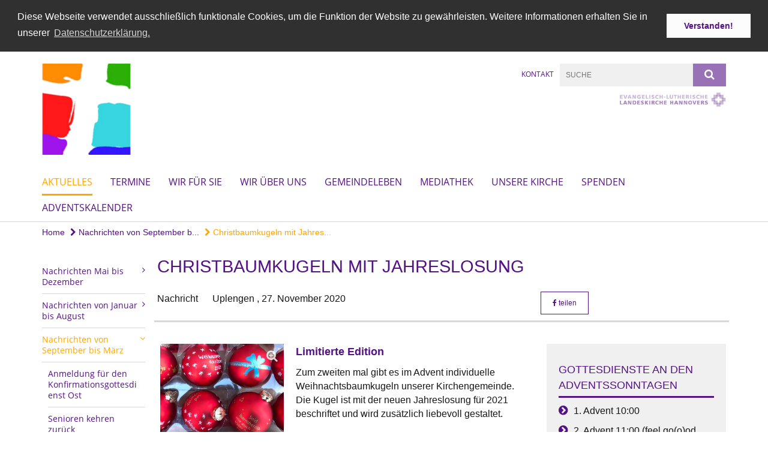

--- FILE ---
content_type: text/html; charset=utf-8
request_url: https://www.kirche-remels.de/Aktuelles/Nachrichten_Sept-Maerz/109
body_size: 12473
content:
<!DOCTYPE html>
<html lang='de'>
<head>
<!--[if lt IE 9]>
<script>'article aside footer header nav section time'.replace(/\w+/g,function(n){document.createElement(n)})</script>
<![endif]-->
<meta http-equiv="content-type" content="text/html; charset=utf-8" />
<title>Ev.-luth. St. Martins-Kirchengemeinde Uplengen – Christbaumkugeln mit Jahreslosung</title>
<meta name="language" content="de" />
<meta name="DC.language" content="de" />


<meta name="csrf-param" content="authenticity_token" />
<meta name="csrf-token" content="jCsOM0N6vSsjS5S3Bu92tNL99hMTJddenb3fHAyfwpUt50h70nOSaK5V4JEqOzEcoCDNoAg8V9Jzn46r7uWgEg==" />
<meta charset='utf-8'>
<meta content='kg_stmartin_uplengen' name='x-siteprefix'>
<meta content='IE=Edge,chrome=1' http-equiv='X-UA-Compatible'>
<meta content='width=device-width, initial-scale=1.0' name='viewport'>
<meta content='same-origin' name='referrer'>
<link rel="stylesheet" media="screen" href="https://cdn.max-e5.info/assets/application-2fffd6aadc7845c6f5807f6f0cea3a7426d656c493ca28dd95a2e5c28693ded4.css" />
<script src="https://cdn.max-e5.info/assets/application-4c05bdc62333e10377e43bd65851cc0486d929f3c9bd6d3e3df100b5545618e7.js"></script>
<!-- /Favicon -->
<link rel="shortcut icon" type="image/x-icon" href="https://cdn.max-e5.info/damfiles/default/kg_stmartin_uplengen/Bilder/LOGO_EMA/logo-kirche.jpg-5b0208ce7514fda2c9adf9e0006b5eb3.jpg" />
<!-- / Page Properties CSS -->
<style>
  /**
   * Variables
   */
  /**
   * Text
   */
  /**
   * Buttons
   */
  /**
   * Input
   */
  /**
   * Mixins
   */
  /**
   * Typography
   */
  body,
  html {
    font-family: arial, Arial, Helvetica, sans-serif;
    font-size: 16px;
    font-weight: normal;
    line-height: 23.2px;
    color: #171717;
    background: #ffffff; }
  
  h1 {
    font-size: 28.8px;
    font-weight: normal;
    font-family: Arial, Arial, Helvetica, sans-serif;
    line-height: 1.5;
    margin: 0;
      margin-bottom: 10px;
    display: inline-block;
    color: #551285; }
    h1:after {
      clear: both;
      content: "";
      display: table; }
    h1.block {
      display: block; }
    h1.inline {
      display: inline-block; }
  
  h2 {
    font-size: 24.8px;
    font-weight: normal;
    font-family: Arial, Arial, Helvetica, sans-serif;
    line-height: 1.3;
    margin: 0;
      margin-bottom: 10px;
    display: inline-block;
    color: #551285; }
    h2:after {
      clear: both;
      content: "";
      display: table; }
    h2.block {
      display: block; }
    h2.inline {
      display: inline-block; }
  
  h3 {
    font-size: 17.6px;
    font-weight: bold;
    font-family: Arial, Arial, Helvetica, sans-serif;
    line-height: 1.5;
    margin: 0;
      margin-bottom: 10px;
    display: inline-block;
    color: #551285; }
    h3:after {
      clear: both;
      content: "";
      display: table; }
    h3.block {
      display: block; }
    h3.inline {
      display: inline-block; }
  
  h4,
  .sv_qstn h5 {
    font-size: 16px;
    font-weight: bold;
    font-family: Arial, Arial, Helvetica, sans-serif;
    line-height: 20px;
    margin: 0;
      margin-bottom: 10px;
    display: inline-block;
    color: #551285; }
    h4:after,
    .sv_qstn h5:after {
      clear: both;
      content: "";
      display: table; }
    h4.block,
    .sv_qstn h5.block {
      display: block; }
    h4.inline,
    .sv_qstn h5.inline {
      display: inline-block; }
  
  #homepage .underlined {
    border-bottom: 1px solid #551285; }
  
  p {
    font-size: 16px;
    line-height: 23.2px; }
  
  .supplement {
    color: #171717;
    font-size: 12.8px;
    line-height: 24px; }
  
  a {
    color: #551285; }
    a:hover, a:active, a.active, a:focus {
      color: #ffa600; }
      a:hover.icon:before, a:hover.icon:after, a:active.icon:before, a:active.icon:after, a.active.icon:before, a.active.icon:after, a:focus.icon:before, a:focus.icon:after {
        color: #ffa600; }
    a .text {
      color: #171717; }
  
  input {
    color: #171717;
    font-size: 16px;
    line-height: 22.4px;
    border: 1px solid #d8d8d8; }
    input::-webkit-input-placeholder, input:-moz-placeholder, input::-moz-placeholder, input:-ms-input-placeholder {
      color: #551285; }
      input::-webkit-input-placeholder:active::-webkit-input-placeholder, input::-webkit-input-placeholder:active:-moz-placeholder, input::-webkit-input-placeholder:active::-moz-placeholder, input::-webkit-input-placeholder:active:-ms-input-placeholder, input::-webkit-input-placeholder:focus::-webkit-input-placeholder, input::-webkit-input-placeholder:focus:-moz-placeholder, input::-webkit-input-placeholder:focus::-moz-placeholder, input::-webkit-input-placeholder:focus:-ms-input-placeholder, input:-moz-placeholder:active::-webkit-input-placeholder, input:-moz-placeholder:active:-moz-placeholder, input:-moz-placeholder:active::-moz-placeholder, input:-moz-placeholder:active:-ms-input-placeholder, input:-moz-placeholder:focus::-webkit-input-placeholder, input:-moz-placeholder:focus:-moz-placeholder, input:-moz-placeholder:focus::-moz-placeholder, input:-moz-placeholder:focus:-ms-input-placeholder, input::-moz-placeholder:active::-webkit-input-placeholder, input::-moz-placeholder:active:-moz-placeholder, input::-moz-placeholder:active::-moz-placeholder, input::-moz-placeholder:active:-ms-input-placeholder, input::-moz-placeholder:focus::-webkit-input-placeholder, input::-moz-placeholder:focus:-moz-placeholder, input::-moz-placeholder:focus::-moz-placeholder, input::-moz-placeholder:focus:-ms-input-placeholder, input:-ms-input-placeholder:active::-webkit-input-placeholder, input:-ms-input-placeholder:active:-moz-placeholder, input:-ms-input-placeholder:active::-moz-placeholder, input:-ms-input-placeholder:active:-ms-input-placeholder, input:-ms-input-placeholder:focus::-webkit-input-placeholder, input:-ms-input-placeholder:focus:-moz-placeholder, input:-ms-input-placeholder:focus::-moz-placeholder, input:-ms-input-placeholder:focus:-ms-input-placeholder {
        opacity: 0; }
    input:active, input:focus {
      border: 1px solid #9971b6; }
  
  label {
    font-size: 16px;
    font-weight: normal;
    line-height: 22.4px; }
  
  .date {
    color: #171717; }
  
  /**
   * Lists
   */
  .content ul li:before {
    color: #551285; }
  .content ol li:before {
    color: #551285; }
  
  /**
   * Defaults
   */
  .article-highlight {
    background: rgba(85, 18, 133, 0.1);
    padding: 15px; }
  
  .purple-light-bg {
    background-color: #9971b6; }
  
  .button-link {
    cursor: pointer;
    display: inline-block;
    font-size: 16px;
    font-weight: normal;
    background-color: #9971b6;
    -webkit-transition: background-color 0.5s ease;
    -moz-transition: background-color 0.5s ease;
    -o-transition: background-color 0.5s ease;
    transition: background-color 0.5s ease;
    text-align: center;
    color: #fff;
    line-height: 22.4px;
    padding: 10px;
    width: 100%; }
  
  .ul-columns {
    -moz-column-count: 2;
    -moz-column-gap: 20px;
    -webkit-column-count: 2;
    -webkit-column-gap: 20px;
    column-count: 2;
    column-gap: 20px;
    list-style-position: inside; }
    .ul-columns:hover {
      background-color: #551285;
      color: #fff; }
  
  /**
   * Buttons
   */
  .btn {
    background-color: #ffffff;
    border-color: #ffffff;
    color: #171717; }
    .btn:hover, .btn:focus, .btn:active, .btn.active {
      background-color: #ebebeb;
      border-color: #e0e0e0;
      color: #171717; }
    .btn.disabled, .btn.disabled:hover, .btn.disabled:focus, .btn.disabled:active, .btn.disabled.active, .btn[disabled], .btn[disabled]:hover, .btn[disabled]:focus, .btn[disabled]:active, .btn[disabled].active {
      background-color: #ffffff;
      border-color: #ffffff;
      opacity: 0.7; }
    .btn .badge {
      background-color: #fff;
      color: #ffffff; }
    .btn.primary, .btn-primary, .btn.press {
      background-color: #551285;
      border-color: #551285;
      color: white; }
      .btn.primary:hover, .btn.primary:focus, .btn.primary:active, .btn.primary.active, .btn-primary:hover, .btn-primary:focus, .btn-primary:active, .btn-primary.active, .btn.press:hover, .btn.press:focus, .btn.press:active, .btn.press.active {
        background-color: #3e0d61;
        border-color: #330b4f;
        color: white; }
      .btn.primary.disabled, .btn.primary.disabled:hover, .btn.primary.disabled:focus, .btn.primary.disabled:active, .btn.primary.disabled.active, .btn.primary[disabled], .btn.primary[disabled]:hover, .btn.primary[disabled]:focus, .btn.primary[disabled]:active, .btn.primary[disabled].active, .btn-primary.disabled, .btn-primary.disabled:hover, .btn-primary.disabled:focus, .btn-primary.disabled:active, .btn-primary.disabled.active, .btn-primary[disabled], .btn-primary[disabled]:hover, .btn-primary[disabled]:focus, .btn-primary[disabled]:active, .btn-primary[disabled].active, .btn.press.disabled, .btn.press.disabled:hover, .btn.press.disabled:focus, .btn.press.disabled:active, .btn.press.disabled.active, .btn.press[disabled], .btn.press[disabled]:hover, .btn.press[disabled]:focus, .btn.press[disabled]:active, .btn.press[disabled].active {
        background-color: #551285;
        border-color: #551285;
        opacity: 0.7; }
      .btn.primary .badge, .btn-primary .badge, .btn.press .badge {
        background-color: #fff;
        color: #551285; }
    .btn.news {
      background-color: #ffa600;
      border-color: #ffa600;
      color: white; }
      .btn.news:hover, .btn.news:focus, .btn.news:active, .btn.news.active {
        background-color: #d68b00;
        border-color: #c27e00;
        color: white; }
      .btn.news.disabled, .btn.news.disabled:hover, .btn.news.disabled:focus, .btn.news.disabled:active, .btn.news.disabled.active, .btn.news[disabled], .btn.news[disabled]:hover, .btn.news[disabled]:focus, .btn.news[disabled]:active, .btn.news[disabled].active {
        background-color: #ffa600;
        border-color: #ffa600;
        opacity: 0.7; }
      .btn.news .badge {
        background-color: #fff;
        color: #ffa600; }
  
  button {
    cursor: pointer;
    display: inline-block;
    font-size: 16px;
    font-weight: normal;
    background-color: #9971b6;
    -webkit-transition: background-color 0.5s ease;
    -moz-transition: background-color 0.5s ease;
    -o-transition: background-color 0.5s ease;
    transition: background-color 0.5s ease;
    text-align: center;
    color: #fff;
    line-height: 22.4px;
    padding: 10px;
    width: 100%;
    border: 0;
    margin-top: 20px; }
    button[disabled] {
      background: #cccccc;
      cursor: not-allowed; }
  
  /**
   * Navigation
   */
  #main-navi li a,
  #meta li a,
  #left-navi li a {
    color: #551285;
    font-family: "Open Sans"; }
    #main-navi li a:active, #main-navi li a.active, #main-navi li a.icon:before,
    #meta li a:active,
    #meta li a.active,
    #meta li a.icon:before,
    #left-navi li a:active,
    #left-navi li a.active,
    #left-navi li a.icon:before {
      color: #ffa600; }
    #main-navi li a:hover, #main-navi li a:focus,
    #meta li a:hover,
    #meta li a:focus,
    #left-navi li a:hover,
    #left-navi li a:focus {
      color: #9971b6; }
  
  #main-navi ul.second-level-nav a:hover, #main-navi ul.second-level-nav a:active, #main-navi ul.second-level-nav a.active, #main-navi ul.second-level-nav a:focus {
    border-bottom: 1px solid #ffa600; }
  #main-navi li a {
    font-size: 16px;
    line-height: 20px; }
    #main-navi li a:active, #main-navi li a.active {
      border-bottom: 3px solid #ffa600; }
    #main-navi li a:hover, #main-navi li a:focus {
      border-bottom: 3px solid #9971b6; }
  #main-navi .button > a {
    border: 3px solid #551285;
    background-color: #551285; }
  #main-navi #hkd-layer a {
    color: #9971b6; }
    #main-navi #hkd-layer a:hover, #main-navi #hkd-layer a:active, #main-navi #hkd-layer a.active, #main-navi #hkd-layer a:focus {
      color: #551285; }
  
  #mobile-navi-alternative a:hover, #mobile-navi-alternative a:focus, #mobile-navi-alternative a:active, #mobile-navi-alternative a.active,
  #mobile-navi-alternative .sub-link:hover,
  #mobile-navi-alternative .sub-link:focus,
  #mobile-navi-alternative .sub-link:active,
  #mobile-navi-alternative .sub-link.active {
    color: #9971b6; }
  
  #mobile-navigation .button > a,
  #mobile-navigation .button .sub-link,
  #mobile-navi-alternative .button > a,
  #mobile-navi-alternative .button .sub-link {
    background-color: #9971b6; }
    #mobile-navigation .button > a:hover, #mobile-navigation .button > a:focus, #mobile-navigation .button > a:active, #mobile-navigation .button > a.active,
    #mobile-navigation .button .sub-link:hover,
    #mobile-navigation .button .sub-link:focus,
    #mobile-navigation .button .sub-link:active,
    #mobile-navigation .button .sub-link.active,
    #mobile-navi-alternative .button > a:hover,
    #mobile-navi-alternative .button > a:focus,
    #mobile-navi-alternative .button > a:active,
    #mobile-navi-alternative .button > a.active,
    #mobile-navi-alternative .button .sub-link:hover,
    #mobile-navi-alternative .button .sub-link:focus,
    #mobile-navi-alternative .button .sub-link:active,
    #mobile-navi-alternative .button .sub-link.active {
      color: #9971b6; }
  
  #meta li a {
    font-size: 12px;
    line-height: 18px; }
  
  #left-navi li a {
    font-size: 14px;
    line-height: 18px; }
  
  #toggle-mobile-nav {
    color: #551285; }
    #toggle-mobile-nav:hover, #toggle-mobile-nav:focus {
      color: #ffa600; }
  
  #header-hkd #toggle-mobile-nav {
    color: #551285; }
    #header-hkd #toggle-mobile-nav:hover, #header-hkd #toggle-mobile-nav:focus {
      color: #9971b6; }
  
  .mobileNavigation-wrapper a:hover {
    color: #551285; }
  
  /**
   * Boxen
   */
  .email-container,
  .box {
    background: #f0f0f0; }
  
  /**
   * Search
   */
  .search-form button {
    background-color: #9971b6; }
  
  .content #query {
    border: 1px solid #9971b6; }
  
  .search {
    background-color: #9971b6; }
  
  #g-and-k-search .bootstrap-select {
    border: 1px solid #9971b6; }
  
  /**
   * Header
   */
  #header .sprengel-name {
    color: #551285; }
  
  #logo-subline {
    color: #551285;
    font-family: arial, Arial, Helvetica, sans-serif; }
  
  /**
   * Slider
   */
  .homepage-slider .slick-slide .more,
  .header-slider .slick-slide .more {
    color: #551285; }
  
  /**
   * Wir E Box
   */
  .wir-e-box a.block:hover .name, .wir-e-box a.block:focus .name, .wir-e-box a.block:active .name {
    color: #ffa600; }
  
  /**
   * Overview Teaser Collection
   */
  .overview-teaser .teaser {
    background: #9971b6; }
    .overview-teaser .teaser:hover .read-more {
      background-color: #551285; }
  .overview-teaser .text {
    position: absolute;
    content: "";
    top: 0;
    height: 100%;
    width: 100%;
    background-color: #9971b6;
    background-color: rgba(153, 113, 182, 0.6); }
  .overview-teaser .read-more {
    cursor: pointer;
    display: inline-block;
    font-size: 16px;
    font-weight: normal;
    background-color: #9971b6;
    -webkit-transition: background-color 0.5s ease;
    -moz-transition: background-color 0.5s ease;
    -o-transition: background-color 0.5s ease;
    transition: background-color 0.5s ease;
    text-align: center;
    color: #fff;
    line-height: 22.4px;
    padding: 10px;
    width: 100%; }
  
  /**
   * Overview Main teaser
   */
  .overview-main-teaser .content-right {
    background: #f0f0f0; }
  .overview-main-teaser .search-btn {
    cursor: pointer;
    display: inline-block;
    font-size: 16px;
    font-weight: normal;
    background-color: #9971b6;
    -webkit-transition: background-color 0.5s ease;
    -moz-transition: background-color 0.5s ease;
    -o-transition: background-color 0.5s ease;
    transition: background-color 0.5s ease;
    text-align: center;
    color: #fff;
    line-height: 22.4px;
    padding: 10px;
    width: 100%; }
  .overview-main-teaser .date {
    font-size: 20px;
    line-height: 25px;
    color: #171717; }
  .overview-main-teaser .text {
    font-size: 20px; }
  .overview-main-teaser .verse {
    color: #171717; }
  
  /**
   * Marginal
   */
  .marginal p {
    color: #171717; }
  .marginal .content-element article {
    background: #f0f0f0; }
  .marginal h2 {
    font-size: 24.8px;
    font-weight: normal;
    font-family: Arial, Arial, Helvetica, sans-serif;
    line-height: 1.3;
    margin: 0;
      margin-bottom: 10px;
    display: inline-block;
    color: #551285;
    border-bottom: 3px solid #551285; }
    .marginal h2:after {
      clear: both;
      content: "";
      display: table; }
    .marginal h2.block {
      display: block; }
    .marginal h2.inline {
      display: inline-block; }
  .marginal h3 {
    font-size: 17.6px;
    font-weight: normal;
    font-family: Arial, Arial, Helvetica, sans-serif;
    line-height: 1.5;
    margin: 0;
      margin-bottom: 10px;
    display: inline-block;
    color: #551285;
    border-bottom: 3px solid #551285; }
    .marginal h3:after {
      clear: both;
      content: "";
      display: table; }
    .marginal h3.block {
      display: block; }
    .marginal h3.inline {
      display: inline-block; }
  
  /**
   * Events */
  #events .event-box {
    background: #f0f0f0; }
    #events .event-box .date {
      background-color: #9971b6; }
      #events .event-box .date.highlight-event {
        background-color: #551285; }
    #events .event-box .text {
      height: 94.3px; }
      @media (min-width: 442px) and (max-width: 991px) {
        #events .event-box .text {
          -webkit-line-clamp: 3;
          -moz-line-clamp: 3;
          height: 47.9px; } }
      @media (min-width: 992px) and (max-width: 1200px) {
        #events .event-box .text {
          -webkit-line-clamp: 4;
          -moz-line-clamp: 4;
          height: 71.1px; } }
    #events .event-box .info {
      color: #171717; }
    #events .event-box .location {
      color: #9b9b9b;
      font-size: 12.8px;
      line-height: 15.36px; }
  
  #event-search .btn.search:hover {
    background-color: #551285; }
  
  #event .title {
    color: #551285; }
  #event .image-source {
    font-size: 12.8px;
    line-height: 15.36px;
    color: #171717; }
  #event .date {
    color: #551285; }
  #event .icon:before {
    font-size: 16px;
    color: #551285; }
  
  /**
   * Video/Audio
   */
  .vjs-default-skin .vjs-progress-holder .vjs-play-progress {
    background-color: #ffa600; }
  .vjs-default-skin .vjs-volume-level {
    background-color: #ffa600; }
  .vjs-default-skin .vjs-slider {
    background-color: #551285;
    background-color: rgba(85, 18, 133, 0.9); }
  
  /**
   * HP Topics
   */
  #hp-topics .hp-teaser .button {
    cursor: pointer;
    display: inline-block;
    font-size: 16px;
    font-weight: normal;
    background-color: #9971b6;
    -webkit-transition: background-color 0.5s ease;
    -moz-transition: background-color 0.5s ease;
    -o-transition: background-color 0.5s ease;
    transition: background-color 0.5s ease;
    text-align: center;
    color: #fff;
    line-height: 22.4px;
    padding: 10px;
    width: 100%; }
  #hp-topics .hp-teaser .text p {
    height: 92.8px; }
  #hp-topics .hp-teaser .text h3 {
    font-size: 20px;
    line-height: 25px; }
  #hp-topics .more-topics .show-more-topics {
    color: #551285; }
  #hp-topics .more-topics:before {
    color: #551285; }
  #hp-topics .more-topics:hover .show-more-topics {
    color: #9971b6; }
  #hp-topics .more-topics:hover:before {
    color: #9971b6; }
  
  /**
   * News
   */
  .news-press:before {
    color: #551285; }
  .news-press .button.news, .news-press .button.teaser_news {
    background-color: #ffa600;
    color: #fff; }
  .news-press .button.press {
    background-color: #551285;
    color: #fff; }
  .news-press .show-mote-news-press {
    color: #551285; }
  .news-press .more-news-press:hover .show-more-news-press {
    color: #9971b6; }
  .news-press .more-news-press:hover:before {
    color: #9971b6; }
  .news-press article .type {
    border-top: 1px solid #ffffff; }
  .news-press .text p {
    height: 69.6px; }
  .news-press .date {
    color: #171717;
    font-size: 12.8px;
    line-height: 15.36px; }
  .news-press h3 {
    max-height: 3; }
  
  .hkd-site .news-press .button.news, .hkd-site .news-press .button.teaser_news {
    background-color: #551285; }
  .hkd-site .news-press .more-news-press .show-more-news-press, .hkd-site .news-press .more-news-press:before {
    color: #9971b6; }
  .hkd-site .news-press .more-news-press:hover .show-more-news-press, .hkd-site .news-press .more-news-press:hover:before {
    color: #551285; }
  
  /**
   * Bootstrap select
   */
  .bootstrap-select:not([class*="col-"]):not([class*="form-control"]):not(.input-group-btn) .caret {
    background-color: #9971b6; }
  .bootstrap-select:not([class*="col-"]):not([class*="form-control"]):not(.input-group-btn) .dropdown-toggle:focus {
    border-color: #551285; }
  .bootstrap-select:not([class*="col-"]):not([class*="form-control"]):not(.input-group-btn) .dropdown-menu {
    color: #171717; }
  
  /**
   */ Fancybox
   */
  .fancybox-close:before {
    color: #551285; }
  
  .fancybox-nav:hover span {
    color: #551285; }
  
  /**
   * Footer
   */
  #footer a {
    font-size: 14px;
    line-height: 18px; }
  
  .hkd-site #footer a {
    color: #551285; }
    .hkd-site #footer a:hover, .hkd-site #footer a:focus {
      color: #9971b6; }
    .hkd-site #footer a:active, .hkd-site #footer a.active {
      color: #ffa600; }
  
  /**
   * Footnote
   */
  .footnote p {
    color: #171717; }
  
  /**
   * Forms
   */
  .form-horizontal {
    color: #171717; }
  
  .required-fields {
    font-size: 12.8px;
    line-height: 15.36px; }
  
  /**
   * Gallery
   */
  .gallery .img-description p {
    color: #171717; }
  
  /**
   * Content
   */
  .content .content-title h3 {
    color: #171717; }
  .content .article .text-source {
    color: #171717;
    font-size: 12.8px; }
  .content li:before {
    color: #171717; }
  
  /**
   * Media releases
   */
  .media-release-item p {
    color: #171717; }
  
  .release-type-date {
    color: #171717; }
  
  /**
   * Newsletter
   */
  .cleverreach-newsletter #email {
    background-color: #ffffff; }
  
  /**
   * Extra highlighting newsletter on homepage
   */
  #homepage .website-color {
    background-color: #ffffff; }
  
  /**
   * Pers details
   */
  .pers_details h3 {
    color: #171717; }
  
  /**
   * Quotes
   */
  blockquotes {
    color: #171717;
    line-height: 23.2px;
    font-size: 16px; }
    blockquotes:before {
      color: #171717; }
    blockquotes + figcaption {
      color: #171717;
      font-size: 12.8px;
      line-height: 15.36px; }
  
  /**
   * Search
   */
  #query {
    background-color: #f0f0f0;
    color: #551285;
    font-size: 12px; }
  
  #query[placeholder] {
    color: #551285; }
  
  #site-search-hkd #query,
  #site-search-hkd #people-search-query,
  #people-search #query,
  #people-search #people-search-query {
    font-size: 12px; }
  #site-search-hkd button,
  #people-search button {
    background-color: transparent;
    color: #551285;
    outline: none; }
  @media (max-width: 768px) {
    #site-search-hkd button,
    #people-search button {
      background-color: #7f7f7f; }
    #site-search-hkd .react-autosuggest__container,
    #people-search .react-autosuggest__container {
      background-color: #f0f0f0; } }
  
  @media (max-width: 768px) {
    #people-search-query[placeholder] {
      color: #551285; } }
  
  #header.header-belongs-to-hkd #site-search-hkd button,
  #header.header-belongs-to-hkd #people-search button {
    color: #7f7f7f; }
  #header.header-belongs-to-hkd #toggle-mobile-nav {
    color: #7f7f7f; }
  
  /**
   * Mottoes
   */
  #calendar a.active, #calendar a:hover, #calendar a:focus {
    background-color: #ffa600; }
  
  /**
   * Table
   */
  .table-wrapper {
    color: #171717; }
  
  /**
   * Teaser
   */
  article.teaser a p {
    color: #171717; }
  article.teaser a:hover p, article.teaser a:active p, article.teaser a:focus p {
    color: #171717; }
  
  /**
   * Video
   */
  video h3 {
    color: #171717; }
  
  /**
   * Social share
   */
  .social-media-share a {
    border: 1px solid #551285;
    color: #551285; }
  
  /**
   * Productbox
   */
  .product-box .product-name {
    color: #551285; }
  .product-box .to-product {
    cursor: pointer;
    display: inline-block;
    font-size: 16px;
    font-weight: normal;
    background-color: #9971b6;
    -webkit-transition: background-color 0.5s ease;
    -moz-transition: background-color 0.5s ease;
    -o-transition: background-color 0.5s ease;
    transition: background-color 0.5s ease;
    text-align: center;
    color: #fff;
    line-height: 22.4px;
    padding: 10px;
    width: 100%; }
    .product-box .to-product:hover, .product-box .to-product:focus {
      background-color: #551285; }
  .product-box .product-teaser .fa-search-plus {
    color: rgba(153, 113, 182, 0.6); }
  
  /**
   * Bread crumb
   */
  .breadcrumb-content a {
    color: #551285;
    font-size: 14px;
    line-height: 18px; }
    .breadcrumb-content a:hover, .breadcrumb-content a:focus {
      color: #9971b6; }
    .breadcrumb-content a:active, .breadcrumb-content a.active {
      color: #ffa600; }
  
  /**
   * Social Media Area
   */
  .social-media .icon.global {
    background: #551285; }
  
  .social-media-more:before {
    color: #551285; }
  .social-media-more:hover, .social-media-more:hover:before {
    color: #9971b6; }
  
  /**
   * Landing page
   */
  @media (min-width: 768px) {
    .landingpage #branding {
      border-bottom: 10px solid #551285; } }
  @media (min-width: 768px) {
    .landingpage .link-to-home {
      background: #551285; }
      .landingpage .link-to-home a {
        color: #fff; } }
  
  /**
   * Geo Maps
   */
  #geo-maps h2 {
    color: #551285; }
  
  .map-info h3 {
    height: 36.4px; }
  
  /**
   * Panels
   */
  .panel > a {
    border-left: 3px solid #ffa600; }
    .panel > a.collapsed {
      border-color: #551285;
      color: #551285; }
      .panel > a.collapsed:hover {
        border-color: #ffa600; }
  .panel > div {
    background-color: #ffffff;
    border-left: 3px solid #ffa600; }
  .panel .panel > a.collapsed {
    border-left: 2px solid #9971b6; }
  .panel .panel > a:hover {
    border-color: #ffa600; }
  
  /**
   * Pagination
   */
  .pagination .current {
    color: #9971b6; }
  .pagination .previous_page,
  .pagination .next_page {
    background-color: #9971b6; }
    .pagination .previous_page:hover, .pagination .previous_page:focus, .pagination .previous_page:active, .pagination .previous_page.active,
    .pagination .next_page:hover,
    .pagination .next_page:focus,
    .pagination .next_page:active,
    .pagination .next_page.active {
      background-color: #551285; }
  
  /**
   * People search HkD
   */
  .react-autosuggest__suggestions-list li {
    color: #551285; }
    .react-autosuggest__suggestions-list li:hover, .react-autosuggest__suggestions-list li:focus, .react-autosuggest__suggestions-list li:active, .react-autosuggest__suggestions-list li.react-autosuggest__suggestion--highlighted {
      color: #9971b6; }
  
  /**
   * Courses
   */
  .course strong {
    font-weight: bold;
    color: #551285; }
  
  #faq-overview .category-box {
    border: 1px solid #551285; }
  
  /**
   * Webforms
   */
  .webform-article input[type=text],
  .webform-article input[type=number],
  .webform-article input[type=email] {
    border-left-color: #551285; }
  
  .sv-ranking-item__icon {
    fill: #551285 !important; }
  
  .sv_main.sv_main .sv-boolean__switch {
    background-color: #551285 !important; }
  
  /**
   * Door Calendar
   */
  .calendar-door-content-text {
    font-family: Arial, Arial, Helvetica, sans-serif; }
  
  .calendar-door-content-circle {
    background-color: #551285; }
</style>


<meta content='Christbaumkugeln mit Jahreslosung' property='og:title'>
<meta content='http://www.kirche-remels.de/Aktuelles/Nachrichten_Sept-Maerz/109' property='og:url'>
<meta content='' property='og:description'>
<meta property="og:image" content="https://cdn.max-e5.info/damfiles/default/kg_stmartin_uplengen/Aktuelles/Aktuelles_Bilder/ADVENT2020.zip/ADVENT2020/Kugeln-2020-1.jpg-cd18804ecaed990b24a82b801da82727.jpg" /><meta property="og:image:width" content="1600" /><meta property="og:image:height" content="1200" />
<meta property="og:image" content="https://cdn.max-e5.info/damfiles/default/kg_stmartin_uplengen/Aktuelles/Aktuelles_Bilder/ADVENT2020.zip/ADVENT2020/Kugeln-2020-2.jpg-6573c88cf22b1a4f68165f23de43e353.jpg" /><meta property="og:image:width" content="1600" /><meta property="og:image:height" content="1200" />

</head>
<body class='' data-site-prefix='kg_stmartin_uplengen' data-template='media-release' id='media-release'>
<a id='page-top'></a>
<header class='white-bg' id='header'>
<div class='container'>
<div class='row'>
<div class='col-xs-12 col-md-6'>
<div class='visible-xs visible-sm' data-component='mobile-navi-alternative' id='main-navi-mobile'>
<span class='pull-right' id='toggle-mobile-nav'>
<i class='fa fa-bars'></i>
</span>
<div class='clearfix'></div>
</div>
<a id="branding" href="/"><img src="https://cdn.max-e5.info/damfiles/logo/kg_stmartin_uplengen/Bilder/LOGO_EMA/logo_upl-rem.png-11b447357416333c030e92f3b4b80dca.png" alt="" width="750.0" height="202" class="brand boc" title="Ev.-luth. St. Martins-Kirchengemeinde Uplengen" srcset="https://cdn.max-e5.info/damfiles/logo/kg_stmartin_uplengen/Bilder/LOGO_EMA/logo_upl-rem.png_050-11b447357416333c030e92f3b4b80dca.png 375w, https://cdn.max-e5.info/damfiles/logo/kg_stmartin_uplengen/Bilder/LOGO_EMA/logo_upl-rem.png_200-11b447357416333c030e92f3b4b80dca.png 1500w" />
</a></div>
<div class='col-xs-12 hidden-xs hidden-sm col-md-3'>
<div class='uppercase' id='meta'>
<ul class='pull-right'>
<li>
<a href="/meta/kontakt/8857ef33-5558-44f6-b37f-911f6d69cafc">Kontakt</a>
</li>
</ul>
</div>

</div>
<div class='col-md-3 col-xs-12 hidden-xs hidden-sm'>
<div id='site-search'>
<form class="search-form" action="/meta/suche" accept-charset="UTF-8" method="get"><input name="utf8" type="hidden" value="&#x2713;" />
<div class='pull-left'>
<input type="text" name="query" id="query" placeholder="Suche" />
</div>
<button name="button" type="submit" class="pull-right"><i class='fa fa-search'></i>
</button></form>

</div>
<div class='clearfix'></div>
<div class='pull-right'>
<a target="_blank" href="https://www.landeskirche-hannovers.de"><img id="evlka-logo" class="img-responsive" title="Evangelisch-Lutherische Landeskirche Hannovers" alt="Evangelisch-Lutherische Landeskirche Hannovers" src="https://cdn.max-e5.info/assets/logo_evlka-2641cd01975895e5bdb38c588731baedecaffee3912cb3889288c73ee32658e1.png" />
</a></div>

</div>
</div>
<div class='row'>
<div class='col-xs-12'>
<nav class='uppercase hidden-xs hidden-sm' id='main-navi'>
<ul class='nav navbar-nav hidden-xs'>
<li class='active'>
<a class="active" href="/Aktuelles">Aktuelles</a>
</li>
<li class=''>
<a class="" href="/termine">Termine</a>
</li>
<li class=''>
<a class="" href="/wirfsie">Wir für Sie</a>
</li>
<li class=''>
<a class="" href="/wiruuns">Wir über uns</a>
</li>
<li class=''>
<a class="" href="/gemeindeleben">Gemeindeleben
</a>
</li>
<li class=''>
<a class="" href="/streaming">Mediathek</a>
</li>
<li class=''>
<a class="" href="/unserekirche">Unsere Kirche</a>
</li>
<li class=''>
<a class="" href="/Spenden">Spenden</a>
</li>
<li class=''>
<a class=" last" href="/adventskalender">Adventskalender </a>
</li>
</ul>

</nav>
</div>
</div>
</div>
</header>


<div id='body-wrapper'>
<div class='wrapper' data-component='header-slider'>
<div class='header-slider header-slider-active'>
</div>
</div>


<div class='container'>
<div class='row'>
<div class='col-xs-12'>
<ul class='breadcrumb-content'>
<li>
<a href="/">Home</a>
</li>
<li>
<a href="/Aktuelles/Nachrichten_Sept-Maerz"><i class='fa fa-chevron-right'></i>
Nachrichten von September b...
</a></li>
<li>
<a class="active" href="/Aktuelles/Nachrichten_Sept-Maerz/109"><i class='fa fa-chevron-right'></i>
Christbaumkugeln mit Jahres...
</a></li>
</ul>
</div>
</div>
</div>

<div class='container'>
<div class='row'>
<div class='col-xs-12 col-md-3 col-lg-2'>
<div class='hidden-xs hidden-sm hyphenate' id='left-navi'>
<ul class='second-level-nav'>
<li>
<a class="" href="/Aktuelles/Nachrichten_mai-dez"><span>Nachrichten Mai bis Dezember</span>
<i class='fa fa-angle-right'></i>
<div class='clearfix'></div>
</a></li>

<li>
<a class="" href="/Aktuelles/Nachrichten_Jan-Aug"><span>Nachrichten von Januar bis August
</span>
<i class='fa fa-angle-right'></i>
<div class='clearfix'></div>
</a></li>

<li>
<a class="active" href="/Aktuelles/Nachrichten_Sept-Maerz"><span>Nachrichten von September bis März</span>
<i class='fa fa-angle-down'></i>
<div class='clearfix'></div>
</a><ul class='sub third-level-nav'>
<li>
<a class="" href="/Aktuelles/Nachrichten_Sept-Maerz/94">Anmeldung für den Konfirmationsgottesdienst Ost
</a></li>
<li>
<a class="" href="/Aktuelles/Nachrichten_Sept-Maerz/95">Senioren kehren zurück
</a></li>
<li>
<a class="" href="/Aktuelles/Nachrichten_Sept-Maerz/96">3. Oktober - Deutschland singt
</a></li>
<li>
<a class="" href="/Aktuelles/Nachrichten_Sept-Maerz/97">Auf dem Friedhof in Remels wird es bunt
</a></li>
<li>
<a class="" href="/Aktuelles/Nachrichten_Sept-Maerz/98">Feel go(o)d Gottesdienst
</a></li>
<li>
<a class="" href="/Aktuelles/Nachrichten_Sept-Maerz/99">Neue Tuba für den Posaunenchor
</a></li>
<li>
<a class="" href="/Aktuelles/Nachrichten_Sept-Maerz/100">Feel Go(o)d Gottesdienst
</a></li>
<li>
<a class="" href="/Aktuelles/Nachrichten_Sept-Maerz/101">Einsicht des Haushaltsplanes 2019/2020
</a></li>
<li>
<a class="" href="/Aktuelles/Nachrichten_Sept-Maerz/102">Aktuelle Lage
</a></li>
<li>
<a class="" href="/Aktuelles/Nachrichten_Sept-Maerz/103">Ewigkeitssonntag
</a></li>
<li>
<a class="" href="/Aktuelles/Nachrichten_Sept-Maerz/104">Buß- und Bettag
</a></li>
<li>
<a class="" href="/Aktuelles/Nachrichten_Sept-Maerz/105">Adventskalender 2020
</a></li>
<li>
<a class="" href="/Aktuelles/Nachrichten_Sept-Maerz/106">Weihnachten 2020 in Remels
</a></li>
<li>
<a class="" href="/Aktuelles/Nachrichten_Sept-Maerz/107">Aktion für Kinder im Advent
</a></li>
<li>
<a class="" href="/Aktuelles/Nachrichten_Sept-Maerz/108">Weihnachtswunschbaum
</a></li>
<li>
<a class="active" href="/Aktuelles/Nachrichten_Sept-Maerz/109">Christbaumkugeln mit Jahreslosung
</a></li>
<li>
<a class="" href="/Aktuelles/Nachrichten_Sept-Maerz/110">Adventskalender des ev. Chorverbandes
</a></li>
<li>
<a class="" href="/Aktuelles/Nachrichten_Sept-Maerz/111">Falsche Gewinnnummern!
</a></li>
<li>
<a class="" href="/Aktuelles/Nachrichten_Sept-Maerz/112">66 Kinderwünsche sind erfüllt
</a></li>
<li>
<a class="" href="/Aktuelles/Nachrichten_Sept-Maerz/113">Schmuck für den Weihnachtsbaum
</a></li>
<li>
<a class="" href="/Aktuelles/Nachrichten_Sept-Maerz/114">Digitales Konfiwochende
</a></li>
<li>
<a class="" href="/Aktuelles/Nachrichten_Sept-Maerz/115">Vortragsabende zur Selbstkritik
</a></li>
<li>
<a class="" href="/Aktuelles/Nachrichten_Sept-Maerz/116">Neue Kirchenanlage
</a></li>
<li>
<a class="" href="/Aktuelles/Nachrichten_Sept-Maerz/117">Preisausschreiben
</a></li>
<li>
<a class="" href="/Aktuelles/Nachrichten_Sept-Maerz/118">Sammelstelle für gute Gedanken
</a></li>
<li>
<a class="" href="/Aktuelles/Nachrichten_Sept-Maerz/119">Offener digitaler Treff am Sonntag
</a></li>
<li>
<a class="" href="/Aktuelles/Nachrichten_Sept-Maerz/120">Gottesdienste am 11.04.2021
</a></li>
<li>
<a class="" href="/Aktuelles/Nachrichten_Sept-Maerz/121">Zwischen den Gräbern neues Leben
</a></li>
<li>
<a class="" href="/Aktuelles/Nachrichten_Sept-Maerz/123">Aktion: &quot;Ich vermisse...&quot; bis Ostern
</a></li>
<li>
<a class="" href="/Aktuelles/Nachrichten_Sept-Maerz/124">Brotbacken und Abendmahl
</a></li>
</ul>
</li>

<li>
<a class="" href="/Aktuelles/125">Mitsing-Gottesdienst über Zoom
</a></li>

<li>
<a class="" href="/Aktuelles/126">Abenteuer-Ferien mit &quot;Camp2Go-Camissio&quot;
</a></li>

<li>
<a class="" href="/Aktuelles/127">Gastfamilien gesucht!
</a></li>

<li>
<a class="" href="/Aktuelles/128">Schick uns dein Lied - Meine Top 5
</a></li>

<li>
<a class="" href="/Aktuelles/129">Allianz-Gottesdienst
</a></li>

<li>
<a class="" href="/Aktuelles/130">Konfirmation 2021
</a></li>

<li>
<a class="" href="/Aktuelles/131">Verabschiedung
</a></li>

<li>
<a class="" href="/Aktuelles/132">Eindrücke aus dem Camissio Camp
</a></li>

<li>
<a class="" href="/Aktuelles/134">Weihnachten 2021
</a></li>

<li>
<a class="" href="/Aktuelles/136">Tolle Fahrten und Freizeiten im Sommer 2022
</a></li>

<li>
<a class="" href="/Aktuelles/137">Wettbewerb mit dir selbst
</a></li>

<li>
<a class="" href="/Aktuelles/138">Friedensgebet
</a></li>

<li>
<a class="" href="/Aktuelles/139">Osterfrühstück
</a></li>

<li>
<a class="" href="/Aktuelles/140">Livestream der Konfirmation
</a></li>

<li>
<a class="" href="/Aktuelles/141">Ostergruß des Landesbischofs an ukrainische Flüchtlinge
</a></li>

<li>
<a class="" href="/Aktuelles/142">Wir suchen Reinigungskraft
</a></li>

<li>
<a class="" href="/Aktuelles/143">Neuer Jugendkreis
</a></li>

<li>
<a class="" href="/Aktuelles/144">Spontan Gottesdienst
</a></li>

<li>
<a class="" href="/Aktuelles/145">Stellungnahme KiBo 281
</a></li>

<li>
<a class="" href="/Aktuelles/146">Online Angebot
</a></li>

<li>
<a class="" href="/Aktuelles/147">Frauenabendbrot
</a></li>

<li>
<a class="" href="/Aktuelles/148">Lagerfeuersingen
</a></li>

<li>
<a class="" href="/Aktuelles/150">Konfirmandenfreizeit in Sandkrug
</a></li>

<li>
<a class="" href="/Aktuelles/149">Gospel Workshop und Konzert
</a></li>

<li>
<a class="" href="/Aktuelles/151">Licht und Ton zur Reformation
</a></li>

<li>
<a class="" href="/Aktuelles/152">Teens and God
</a></li>

<li>
<a class="" href="/Aktuelles/153">Homepage - Gospelchor
</a></li>

<li>
<a class="" href="/Aktuelles/154">Juleica-Kurs 2023
</a></li>

<li>
<a class="" href="/Aktuelles/155">Weihnachtswunschbaum
</a></li>

<li>
<a class="" href="/Aktuelles/156">Weihnachtsbaumkugel
</a></li>

<li>
<a class="" href="/Aktuelles/157">St. Martins Gospel Singers stimmen auf Weihnachten ein
</a></li>

<li>
<a class="" href="/Aktuelles/159">Friedenslicht aus Betlehem
</a></li>

<li>
<a class="" href="/Aktuelles/158">Weihnachts-Gottesdienste und weitere - 2022!
</a></li>

<li>
<a class="" href="/Aktuelles/160">DANKESCHÖN - Weihnachtswunschbaum
</a></li>

<li>
<a class="" href="/Aktuelles/161">Großer Erfolg

</a></li>

<li>
<a class="" href="/Aktuelles/162">Gospel-Workshop auf Norderney
</a></li>

<li>
<a class="" href="/Aktuelles/163">T-Days
</a></li>

<li>
<a class="" href="/Aktuelles/166">Ehrenamtsempfang
</a></li>

<li>
<a class="" href="/Aktuelles/164">Kirchentag in Nürnberg
</a></li>

<li>
<a class="" href="/Aktuelles/167">Candlelight-Dinner
</a></li>

<li>
<a class="" href="/Aktuelles/165">Posaunenchor
</a></li>

<li>
<a class="" href="/Aktuelles/168">Unsere Sammelstelle
</a></li>

<li>
<a class="" href="/Aktuelles/169">Himmelfahrts-Gottesdienst
</a></li>

<li>
<a class="" href="/Aktuelles/170">Rückblick
</a></li>

<li>
<a class="" href="/Aktuelles/171">Anzeigenwerbung
</a></li>

<li>
<a class="" href="/Aktuelles/172">Glaubenskurs

</a></li>

<li>
<a class="" href="/Aktuelles/173">Oster-Gottesdienste
</a></li>

<li>
<a class="" href="/Aktuelles/174">Gospel-Pop-Workshop
</a></li>

<li>
<a class="" href="/Aktuelles/175">KANA-Woche
</a></li>

<li>
<a class="" href="/Aktuelles/176">Wir bekommen Besuch!
</a></li>

<li>
<a class="" href="/Aktuelles/177">Verstärkung gesucht!
</a></li>

<li>
<a class="" href="/Aktuelles/178">Altenseelsorge
</a></li>

<li>
<a class="" href="/Aktuelles/179">Himmelfahrts-Gottesdienst:
</a></li>

<li>
<a class="" href="/Aktuelles/180">Technik-Workshop mit Helmut Jost
</a></li>

<li>
<a class="" href="/Aktuelles/181">Tagung und Pressekonferenz
</a></li>

<li>
<a class="" href="/Aktuelles/182">Visitation - Fazit
</a></li>

<li>
<a class="" href="/Aktuelles/183">Allianz-Gottesdienst am Pfingstmontag
</a></li>

<li>
<a class="" href="/Aktuelles/184">Einladung zum Palliativtag
</a></li>

<li>
<a class="" href="/Aktuelles/185">Neuigkeiten zu unserer Kirche
</a></li>

<li>
<a class="" href="/Aktuelles/186">Anmeldung zum Konfirmandenunterricht
</a></li>

<li>
<a class="" href="/Aktuelles/187">GGE-Tagung
</a></li>

<li>
<a class="" href="/Aktuelles/188">Regionalgottesdienst
</a></li>

<li>
<a class="" href="/Aktuelles/189">Besuch im Kirchenkreis
</a></li>

<li>
<a class="" href="/Aktuelles/190">Angebote für Kinder
</a></li>

<li>
<a class="" href="/Aktuelles/191">Zuwachs bei den Teamern!
</a></li>

<li>
<a class="" href="/Aktuelles/192">TENÖRE4YOU
</a></li>

<li>
<a class="" href="/Aktuelles/193">Gottesdienst zur Eröffnung Im Schutzengel-Huus Michael
</a></li>

<li>
<a class="" href="/Aktuelles/194">Konzert mit Ludimus Domino
</a></li>

<li>
<a class="" href="/Aktuelles/195">Kommunikations-Seminar für Paare
</a></li>

<li>
<a class="" href="/Aktuelles/196">Der letzte Auftritt
</a></li>

<li>
<a class="" href="/Aktuelles/197">Abendmahl mit Kindern feiern!
</a></li>

<li>
<a class="" href="/Aktuelles/198">Regionaler Sprengellektorenkurs
</a></li>

<li>
<a class="" href="/Aktuelles/199">Unser Friedhofstrupp
</a></li>

<li>
<a class="" href="/Aktuelles/200">Helfende Hände gesucht
</a></li>

<li>
<a class="" href="/Aktuelles/201">Praxiswerkstatt Kirche mit Kindern
</a></li>

<li>
<a class="" href="/Aktuelles/202">Neue Regionalbischöfin für Ostfriesland
</a></li>

<li>
<a class="" href="/Aktuelles/203">Moderner Gottesdienst
</a></li>

<li>
<a class="" href="/Aktuelles/204">Gedenkgottesdienst
</a></li>

<li>
<a class="" href="/Aktuelles/205">Unser HE-Podcast!
</a></li>

<li>
<a class="" href="/Aktuelles/206">Stellungnahme und Interview zum 9. November
</a></li>

<li>
<a class="" href="/Aktuelles/207">Friedensgebet
</a></li>

<li>
<a class="" href="/Aktuelles/208">Adventskonzert
</a></li>

<li>
<a class="" href="/Aktuelles/209">Weihnachtsgruß
</a></li>

<li>
<a class="" href="/Aktuelles/210">Feriencamp: Camissio
</a></li>

<li>
<a class="" href="/Aktuelles/211">WillowCreek Leitungskongress 2024
</a></li>

<li>
<a class="" href="/Aktuelles/212">Unser Leiterforum
</a></li>

<li>
<a class="" href="/Aktuelles/213">Wahlergebnisse – Doppelt so viele Stimmen wie zuvor
</a></li>

<li>
<a class="" href="/Aktuelles/214">Chormusical Bethlehem
</a></li>

<li>
<a class="" href="/Aktuelles/215">Unsere Landeskirche bildet jetzt auch C-Popularmusiker aus
</a></li>

<li>
<a class="" href="/Aktuelles/216">GGE-TAGUNG THEOLOGIE &amp; KIRCHE 2024
</a></li>

<li>
<a class="" href="/Aktuelles/217">Aktion bei &quot;Treff im Dorf&quot;
</a></li>

<li>
<a class="" href="/Aktuelles/218">WIR HABEN EINEN WHATSAPP-KANAL!
</a></li>

<li>
<a class="" href="/Aktuelles/219">Info-Abend zur Gossner Mission:
</a></li>

<li>
<a class="" href="/Aktuelles/220">Unser neuer Kirchenvorstand
</a></li>

<li>
<a class="" href="/Aktuelles/221">CAMP2GO Uplengen 2024
</a></li>

<li>
<a class="" href="/Aktuelles/222">Himmlische Harmonien
</a></li>

<li>
<a class="" href="/Aktuelles/223">Vortrag: Gossner Mission in Nepal
</a></li>

<li>
<a class="" href="/Aktuelles/224">Gebetsaktion am 3. Oktober
</a></li>

<li>
<a class="" href="/Aktuelles/225">Selber mal predigen!
</a></li>

<li>
<a class="" href="/Aktuelles/226">Ein Tag im Leben von..
</a></li>

<li>
<a class="" href="/Aktuelles/227">Einladung: Gedenkgottesdienst Sternenkinder
</a></li>

<li>
<a class="" href="/Aktuelles/278">Das Beste zuletzt
</a></li>

<li>
<a class="" href="/Aktuelles/279">Neue Gründung und Gründungsveranstaltung
</a></li>

<li>
<a class="" href="/Aktuelles/280">Takeover macht schlauer – Kirchengemeinde in voller Power!
</a></li>

<li>
<a class="" href="/Aktuelles/281">Weihnachtswunschbaum 2024
</a></li>

<li>
<a class="" href="/Aktuelles/282">WEIHNACHTEN 2024
</a></li>

<li>
<a class="" href="/Aktuelles/283">Ausbildung im Kirchenamt
</a></li>

<li>
<a class="" href="/Aktuelles/284">Kirchen rufen auf!
</a></li>

<li>
<a class="" href="/Aktuelles/285">Großes Gospelkonzert in der St.-Martin-Kirche in Remels
</a></li>

<li>
<a class="" href="/Aktuelles/286">Umfrage für die Arbeit mit Kindern im Kirchenkreis
</a></li>

<li>
<a class="" href="/Aktuelles/287">Erster Kindergottesdienst- und Abenteuertag in Uplengen
</a></li>

<li>
<a class="" href="/Aktuelles/288">Material zum Thema Liebe, Partnerschaft und Sex in moderner christlicher Perspektive
</a></li>

<li>
<a class="" href="/Aktuelles/289">Freiwilliges Soziales Jahr
</a></li>

<li>
<a class="" href="/Aktuelles/290">Stellenausschreibung - Friedhofswart*in
</a></li>

<li>
<a class="" href="/Aktuelles/291">GEGEN DAS VERGESSEN!
</a></li>

<li>
<a class="" href="/Aktuelles/293">Indisches Essen
</a></li>

<li>
<a class="" href="/Aktuelles/292">Online Spenden – jetzt ganz einfach!
</a></li>

<li>
<a class="" href="/Aktuelles/294">Anmeldung und Informationen zu Kursen und Fortbildungen 2026
</a></li>

<li>
<a class="" href="/Aktuelles/295">Bildungsreise Auschwitz
</a></li>

<li>
<a class="" href="/Aktuelles/296">Orgel trifft Filmmusik
</a></li>

<li>
<a class="" href="/Aktuelles/297">Einladung Vortragsabend
</a></li>

<li>
<a class="" href="/Aktuelles/298">Bläserkonzert im November
</a></li>

<li>
<a class="" href="/Aktuelles/299">Einladung Gedenkgottesdienst Sternenkinder
</a></li>

<li>
<a class="" href="/Aktuelles/300">2. Advent: Gottesdienst mit den St. Martins Gospel Singers
</a></li>

<li>
<a class="" href="/Aktuelles/301">Weihnachtswunschbaum 2025
</a></li>

<li>
<a class="" href="/Aktuelles/302">Weihnachtslieder singen mit Posaunenchor
</a></li>

<li>
<a class="" href="/Aktuelles/303">Weihnachten 2025
</a></li>

<li>
<a class="" href="/Aktuelles/304">Weihnachtsmusical 2025
</a></li>

</ul>
</div>

</div>
<div class='col-xs-12 col-md-9 col-lg-10'>
<div class='content search_index'>
<h1>
Christbaumkugeln mit Jahreslosung
</h1>
<div class='clearfix'></div>
<div class='row border-bottom release-meta'>
<div class='col-xs-12 col-sm-6 col-md-8'>
<div class='release-type-date top-padding'>
<span class='release-type'>Nachricht</span>
Uplengen ,
<span class='date'>27. November 2020</span>
</div>
</div>
<div class='col-xs-12 col-sm-6 col-md-4'>
<div class='social-media-share'>
<a class="btn facebook" target="_blank" href="https://www.facebook.com/sharer/sharer.php?u=www.kirche-remels.de/Aktuelles/Nachrichten_Sept-Maerz/109"><i class='fa fa-facebook'></i>
teilen
</a></div>
</div>
</div>


<section>
<div class='row'>
<div class='col-xs-12'>
</div>
<div class='col-md-8 col-xs-12'>
<div class='content-main-container'>
<div class='row'>

<div class='col-xs-12'>
<div class='row'>
<div class='col-xs-12'>
<article class='article' data-component='fancybox'>
<div class='img no-padding col-xs-12 col-sm-4 left float'>
<a class="fancybox" rel="/damfiles/default/kg_stmartin_uplengen/Aktuelles/Aktuelles_Bilder/ADVENT2020.zip/ADVENT2020/Kugeln-2020-1.jpg-cd18804ecaed990b24a82b801da82727.jpg" title="" href="/damfiles/default/kg_stmartin_uplengen/Aktuelles/Aktuelles_Bilder/ADVENT2020.zip/ADVENT2020/Kugeln-2020-1.jpg-cd18804ecaed990b24a82b801da82727.jpg"><img src="https://cdn.max-e5.info/damfiles/article/kg_stmartin_uplengen/Aktuelles/Aktuelles_Bilder/ADVENT2020.zip/ADVENT2020/Kugeln-2020-1.jpg-cd18804ecaed990b24a82b801da82727.jpg" alt="" width="1150.0" height="863" srcset="https://cdn.max-e5.info/damfiles/article/kg_stmartin_uplengen/Aktuelles/Aktuelles_Bilder/ADVENT2020.zip/ADVENT2020/Kugeln-2020-1.jpg_050-cd18804ecaed990b24a82b801da82727.jpg 575w, https://cdn.max-e5.info/damfiles/article/kg_stmartin_uplengen/Aktuelles/Aktuelles_Bilder/ADVENT2020.zip/ADVENT2020/Kugeln-2020-1.jpg_200-cd18804ecaed990b24a82b801da82727.jpg 2300w" />
<i class='fa fa-search-plus'></i>
</a><div class='clearfix'></div>
</div>
<div class='text-container'>
<h3 id='limitierte-edition-'>
Limitierte Edition 
</h3>
<p>Zum zweiten mal gibt es im Advent individuelle Weihnachtsbaumkugeln unserer Kirchengemeinde. Die Kugel ist mit der neuen Jahreslosung f&uuml;r 2021 beschriftet und wird zus&auml;tzlich liebevoll gestaltet.</p>

<p>Sie k&ouml;nnen diese rote Kugel f&uuml;r 5 &euro; nach den Gottesdiensten im Advent erwerben. Die Anzahl ist begrenzt, deshalb sollten Sie sich diese Gelegenheit nicht entgehen lassen.&nbsp; Mit dem Erl&ouml;s soll unser Ehrenamtsb&uuml;ro wohnlicher gemacht und die Jugendarbeit gef&ouml;rdert werden. &nbsp;</p>

</div>
<div class='clearfix'></div>
</article>
<div class='clearfix'></div>
</div>
</div>

</div>
<div class='col-xs-12'>
<div class='row'>
<div class='col-xs-12'>
<article class='article' data-component='fancybox'>
<div class='img no-padding col-xs-12 col-sm-12 left float'>
<img src="https://cdn.max-e5.info/damfiles/article/kg_stmartin_uplengen/Aktuelles/Aktuelles_Bilder/ADVENT2020.zip/ADVENT2020/Kugeln-2020-2.jpg-6573c88cf22b1a4f68165f23de43e353.jpg" alt="" width="1150.0" height="863" srcset="https://cdn.max-e5.info/damfiles/article/kg_stmartin_uplengen/Aktuelles/Aktuelles_Bilder/ADVENT2020.zip/ADVENT2020/Kugeln-2020-2.jpg_050-6573c88cf22b1a4f68165f23de43e353.jpg 575w, https://cdn.max-e5.info/damfiles/article/kg_stmartin_uplengen/Aktuelles/Aktuelles_Bilder/ADVENT2020.zip/ADVENT2020/Kugeln-2020-2.jpg_200-6573c88cf22b1a4f68165f23de43e353.jpg 2300w" />
<div class='clearfix'></div>
</div>
<div class='clearfix'></div>
</article>
<div class='clearfix'></div>
</div>
</div>

</div>
<div class='clearfix'></div>

</div>
</div>
</div>
<div class='col-md-4 col-xs-12'>
<div class='marginal'>
<div class='content-element'>
<div class='row'>
<div class='col-xs-12'>
<article class='article' data-component='fancybox'>
<div class='text-container'>
<h3 id='gottesdienste-an-den-adventssonntagen'>
Gottesdienste an den Adventssonntagen
</h3>
<ul>
	<li>1. Advent 10:00</li>
	<li>2. Advent 11:00 (feel go(o)od Gottesdienst)</li>
	<li>3. Advent 10:00</li>
	<li>4. Advent 10:00</li>
</ul>

<p>Genauere Informationen finden Sie in der <a href="/termine">Gottesdienst&uuml;bersicht</a>.</p>

<p>&nbsp;</p>

</div>
<div class='clearfix'></div>
</article>
<div class='clearfix'></div>
</div>
</div>

</div>

</div>
</div>
</div>
</section>


</div>
</div>
</div>
</div>
<footer class='white-bg' id='footer'>
<div class='container'>
<div class='row'>
<div class='col-xs-12 col-md-4'>
<a href="/meta/impressum">Impressum</a>
<a href="/meta/datenschutz">Datenschutz</a>
<a href="/meta/kontakt/8857ef33-5558-44f6-b37f-911f6d69cafc">Kontakt</a>
</div>
<div class='col-xs-12 col-md-8'>
<div id='footer-logos'>
<a target="_blank" id="footer-ext-wir" class="footer-logo" href="https://wir-e.de/"></a>
<a target="_blank" id="footer-ext-termine" class="footer-logo" href="https://login.termine-e.de/public"></a>
<a target="_blank" id="footer-ext-evl" class="footer-logo" href="https://www.landeskirche-hannovers.de/"></a>
</div>
</div>
</div>
</div>
</footer>
<script>
  var _paq = window._paq || [];
  _paq.push(['disableCookies']);
  _paq.push(['trackPageView']);
  _paq.push(['enableLinkTracking']);
  (function() {
    var u="https://matomo.systeme-e.de/";
    _paq.push(['setTrackerUrl', u+'matomo.php']);
    _paq.push(['setSiteId', '79']);
    var d=document, g=d.createElement('script'), s=d.getElementsByTagName('script')[0];
    g.type='text/javascript'; g.async=true; g.defer=true; g.src=u+'matomo.js'; s.parentNode.insertBefore(g,s);
  })();
</script>


<div class='visible-xs visible-sm' id='offcanvas-alternative'>
<div id='mobile-navi-alternative'>
<nav>
<div id='site-search'>
<form action="/meta/suche" accept-charset="UTF-8" method="get"><input name="utf8" type="hidden" value="&#x2713;" />
<div class='input-group'>
<input type="text" name="query" id="query" placeholder="Suche" class="form-control" />
<span class='input-group-btn'>
<button name="button" type="submit"><i class='fa fa-search'></i>
</button></span>
</div>
</form>

</div>
<div id='navi-list'></div>
</nav>
</div>
</div>


</div>
</body>
</html>
<script src="https://cdn.max-e5.info/assets/shariff.min-bb24103efd4f3b430654ce697e625dc3c417b5472e248e848750d39e025886cb.js"></script>
